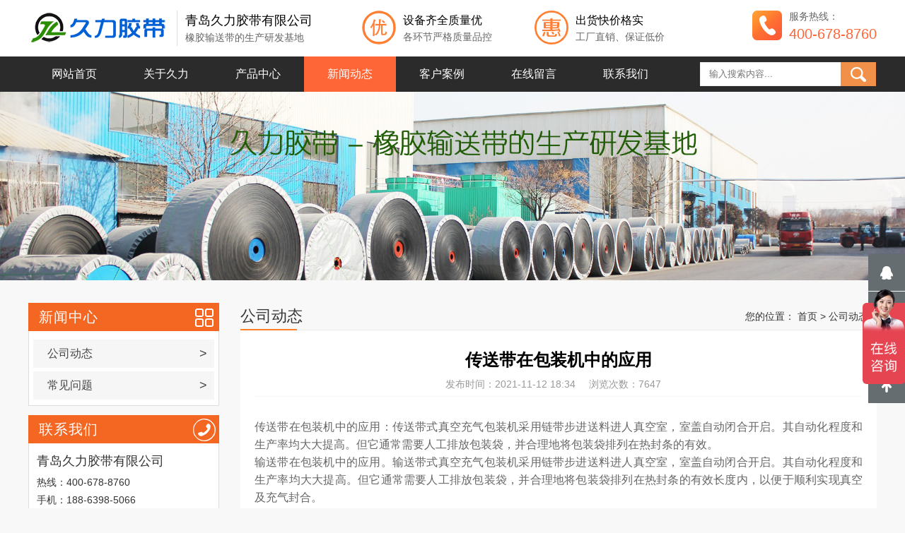

--- FILE ---
content_type: text/html; charset=utf-8
request_url: http://www.qdjiuli.com/news/show/10.html
body_size: 4214
content:
<!DOCTYPE html>
<html>

<head>
    <meta charset="UTF-8">
    <meta http-equiv="X-UA-Compatible" content="IE=edge">
    <meta name="viewport" content="width=device-width,initial-scale=1.0,minimum-scale=1.0,maximum-scale=1.0,user-scalable=no" />
    <meta http-equiv="X-UA-Compatible" content="IE=edge,chrome=1">
    <title>传送带在包装机中的应用_耐高温输送带_斗式提升机皮带_耐热_阻燃_大倾角挡边_尼龙_裙边传送带厂家-久力胶带</title>
    <meta name="keywords" content="传送带" />
    <meta name="description" content="传送带式真空充气包装机采用链带步进送料进人真空室，室盖自动闭合开启。" />
    <meta name="applicable-device" content="pc">
    <meta http-equiv="mobile-agent" content="format=xhtml;url=http://m.qdjiuli.com/news/show/3.html">
    <link type="text/css" href="/v1/css/base.css" rel="stylesheet" />
    <link type="text/css" href="/v1/css/pc.css?v1.0" rel="stylesheet" />
</head>

<body>
    <div class="head">
    <div class="main">
        <div class="ov">
            <div class="fl">
                <a href="http://www.qdjiuli.com" class="block mt5"><img src="/file/core/2111/618e242ac91e5.png" width="200" height="67" alt="耐高温输送带_斗式提升机皮带_耐热_阻燃_大倾角挡边_尼龙_裙边传送带厂家-久力胶带"></a>
            </div>
            <div class="fl mt15">
                <div class="hzsx fl"></div>
                <div class="ml10 fl">
                    <div class="mt5 f18">青岛久力胶带有限公司</div>
                    <div class="c6 mt8">橡胶输送带的生产研发基地</div>
                </div>
            </div>
            <div class="fl ml70 mt15">
                <div class="fl flex">
                    <div>
                        <img src="/v1/img/you.png" width="48" height="48" alt="优惠">
                    </div>
                    <div class="flex1 ml10">
                        <div class="mb8 f16">设备齐全质量优</div>
                        <div class="c6">各环节严格质量品控</div>
                    </div>
                </div>
                <div class="fl flex ml60">
                    <div>
                        <img src="/v1/img/hui.png" width="48" height="48" alt="优惠">
                    </div>
                    <div class="flex1 ml10">
                        <div class="mb8 f16">出货快价格实</div>
                        <div class="c6">工厂直销、保证低价</div>
                    </div>
                </div>
            </div>
            <div class="fr mt15">
                <div class=" flex ml60">
                    <div>
                        <img src="/v1/img/tel.png" width="42" height="42" alt="服务热线">
                    </div>
                    <div class="flex1 ml10">
                        <div class="mb8 c6">服务热线：</div>
                        <div class="tels f20">400-678-8760</div>
                    </div>
                </div>
            </div>
        </div>
    </div>
</div>
<div class="hl_nav">
    <ul class="main">
        <li>
            <a class="na" href="/">网站首页</a>
        </li>
        <li >
            <a class="na" href="/about.html" title="关于久力">关于久力</a>
            <div class="menu-dropdown menu-dropdown1">
                <div class="menu-sub">
                    <a href="/culture.html" title="企业文化">企业文化</a>
                                        <a href="/col/3/" title="生产设备">生产设备</a>
                                        <a href="/col/2/" title="公司资质">公司资质</a>
                                        <a href="/col/1/" title="检测设备">检测设备</a>
                                    </div>
            </div>
        </li>
        <li >
            <a class="na" href="/pro/" title="产品中心">产品中心</a>
            <div class="menu-dropdown menu-dropdown2">
                <div class="menu-sub">
                                        <a href="/pro/cate/17/" title="分层织物芯输送带">分层织物芯输送带</a>
                                        <a href="/pro/cate/16/" title="钢丝绳芯输送带">钢丝绳芯输送带</a>
                                        <a href="/pro/cate/15/" title="斗式提升机皮带">斗式提升机皮带</a>
                                        <a href="/pro/cate/14/" title="超宽输送带">超宽输送带</a>
                                        <a href="/pro/cate/13/" title="耐寒输送带">耐寒输送带</a>
                                        <a href="/pro/cate/12/" title="耐高温输送带">耐高温输送带</a>
                                        <a href="/pro/cate/11/" title="耐酸碱输送带">耐酸碱输送带</a>
                                        <a href="/pro/cate/10/" title="花纹输送带">花纹输送带</a>
                                        <a href="/pro/cate/9/" title="管状输送带">管状输送带</a>
                                        <a href="/pro/cate/8/" title="大倾角挡边输送带">大倾角挡边输送带</a>
                                        <a href="/pro/cate/7/" title="波状挡边输送带">波状挡边输送带</a>
                                        <a href="/pro/cate/6/" title="轻型输送带">轻型输送带</a>
                                        <a href="/pro/cate/5/" title="电子称皮带">电子称皮带</a>
                                        <a href="/pro/cate/4/" title="钢丝绳阻燃输送带">钢丝绳阻燃输送带</a>
                                        <a href="/pro/cate/3/" title="聚酯输送带">聚酯输送带</a>
                                    </div>
            </div>
        </li>
        <li class="active" >
            <a class="na" href="/news/" title="新闻动态">新闻动态</a>
            <div class="menu-dropdown menu-dropdown2">
                <div class="menu-sub">
                                        <a href="/news/cate/3/" title="公司动态">公司动态</a>
                                        <a href="/news/cate/1/" title="常见问题">常见问题</a>
                                    </div>
            </div>
        </li>
        <li >
            <a class="na" href="/case/" title="客户案例">客户案例</a>
        </li>
        <li >
            <a class="na" href="/msg.html" title="在线留言">在线留言</a>
        </li>
        <li >
            <a class="na" href="/contact.html" title="联系我们">联系我们</a>
        </li>
    </ul>
    <div class="search">
        <form name="form" action="/so.html" method="get" target="_blank" autocomplete="off">
            <input type="text" name="value" placeholder="输入搜索内容...">
            <button style="background: rgb(241, 145, 73);"><i id="sub_btn"></i></button>
        </form>
    </div>
</div>
    <div class="clearfix"></div>
    <div>
        <img src="/file/core/2111/618ef4135c5d4.jpg" alt="公司动态" width="100%">
    </div>
    <div class="h30"></div>
    <div class="main">
        <div class="ov">
            <div class="fl w270 mr30 zc">
    <div class="title">
        <h3 class="fl">新闻中心</h3>
        <p class="fr"><img src="/v1/img/cd.png" alt="新闻中心"></p>
    </div>
    <div class="menu">
        <div class="h10"></div>
        <div class="menu_li">
                        <p><a href="/news/cate/3/" title="公司动态">公司动态 <span class="fr mr10 f18">&gt;</span></a></p>
                        <p><a href="/news/cate/1/" title="常见问题">常见问题 <span class="fr mr10 f18">&gt;</span></a></p>
                    </div>
    </div>
    <div class="h10"></div>
    <div class="title">
        <h3 class="fl"><a href="/contact.html" target="_blank" class="ff">联系我们</a></h3>
        <p class="fr"><img src="/v1/img/lxwm.png" alt="联系我们"></p>
    </div>
    <div class="menu">
        <div class="pd10 lx">
            <p class="f18 f0 mb5">青岛久力胶带有限公司</p>
            <p>热线：400-678-8760</p>
            <p>手机：188-6398-5066</p>
            <p>座机：0532-58695072</p>
            <p>传真：0532-88582106</p>
            <p>邮箱：qingdaojiuli@126.com</p>
            <p>地址：青岛市即墨区北安街道办事处下疃村村西</p>
        </div>
    </div>
    <div class="h10"></div>
    <div class="title">
        <h3 class="fl"><a href="/news/" target="_blank" class="ff">最新动态</a></h3>
        <p class="fr"><img src="/v1/img/xw.png" alt="新闻资讯"></p>
    </div>
    <div class="menu">
        <div class="pd10 xw pt0">
            <ul>
                                <li class="mt15 one-txt-cut">
                    <i></i>
                    <a href="/news/show/16.html" target="_blank">斗式提升机皮带运行时发出噪音的原因</a>
                </li>
                                <li class="mt15 one-txt-cut">
                    <i></i>
                    <a href="/news/show/15.html" target="_blank">裙边输送带的知识点</a>
                </li>
                                <li class="mt15 one-txt-cut">
                    <i></i>
                    <a href="/news/show/14.html" target="_blank">大倾角挡边输送带的性能和特点</a>
                </li>
                                <li class="mt15 one-txt-cut">
                    <i></i>
                    <a href="/news/show/13.html" target="_blank">斗式提升机皮带撒料怎么办？</a>
                </li>
                                <li class="mt15 one-txt-cut">
                    <i></i>
                    <a href="/news/show/12.html" target="_blank">怎么区分耐热输送带？</a>
                </li>
                                <li class="mt15 one-txt-cut">
                    <i></i>
                    <a href="/news/show/11.html" target="_blank">环形输送带使用掉皮现象如何避免</a>
                </li>
                                <li class="mt15 one-txt-cut">
                    <i></i>
                    <a href="/news/show/10.html" target="_blank">传送带在包装机中的应用</a>
                </li>
                                <li class="mt15 one-txt-cut">
                    <i></i>
                    <a href="/news/show/9.html" target="_blank">尼龙输送带使用过程中跑偏的原因</a>
                </li>
                            </ul>
        </div>
    </div>
    <div class="h30"></div>
</div>
            <div class="fl w900 yc">
                <div class="title">
                    <h2 class="f22 fl">公司动态</h2>
                    <div class="fr lypos">
                        您的位置：&nbsp;<a href="/">首页</a>&nbsp;&gt;&nbsp;<a href="/news/show/3.html">公司动态</a> &gt;
                    </div>
                </div>
                <div class="article bff">
                    <div class="box">
                        <div class="tt tc">
                            <h1>传送带在包装机中的应用</h1>
                            <div>
                                <span>发布时间：2021-11-12 18:34</span>
                                <span>浏览次数：7647</span>
                            </div>
                        </div>
                        <div class="content"><p><span style="caret-color: #666666; color: #666666; font-family: 'microsoft yahei'; background-color: #ffffff;">传送带在包装机中的应用：传送带式真空充气包装机采用链带步进送料进人真空室，室盖自动闭合开启。其自动化程度和生产率均大大提高。但它通常需要人工排放包装袋，并合理地将包装袋排列在热封条的有效。</span><br style="margin: 0px; caret-color: #666666; color: #666666; font-family: 'microsoft yahei';" /><span style="caret-color: #666666; color: #666666; font-family: 'microsoft yahei'; background-color: #ffffff;">输送带在包装机中的应用。输送带式真空充气包装机采用链带步进送料进人真空室，室盖自动闭合开启。其自动化程度和生产率均大大提高。但它通常需要人工排放包装袋，并合理地将包装袋排列在热封条的有效长度内，以便于顺利实现真空及充气封合。</span><br style="margin: 0px; caret-color: #666666; color: #666666; font-family: 'microsoft yahei';" /><span style="caret-color: #666666; color: #666666; font-family: 'microsoft yahei'; background-color: #ffffff;">　　输送带式真空充气包装机的主要由输送带、真空室盖、机体、传动系统、真空充气系统、水冷与水洗系统以及电气系统组成。整台机器操作面可按需要倾斜布置，以适应粘液、半流体、粉料等物品的包装。整个包装过程输送带厂家已全部完成。除了人工排放包装件外，其余工序均自动进行。</span></p></div>
                        <div class="next">
                                                        <div class="fl">
                                <span>上一篇：没有了</span>
                            </div>
                                                        <div class="fr">
                                <span>下一篇：</span>
                                <a href="/news/show/17.html">分层织物芯输送带</a>
                            </div>
                                                    </div>
                    </div>
                </div>
            </div>
        </div>
    </div>
    <div class="h50"></div>
    <div class="foot">
    <div class="main">
        <div class="ov fv">
            <ul>
                <li>
                    <div class="f18  ">
                        联系方式
                    </div>
                    <div class="mt20">
                        服务热线：400-678-8760                    </div>
                    <div class="mt20">
                        联系邮箱：qingdaojiuli@126.com                    </div>
                    <div class="mt20">
                        联系电话：188-6398-5066 <span class="ml10">0532-58695072</span>
                    </div>
                    <div class="mt20">
                        公司地址：青岛市即墨区北安街道办事处下疃村村西                    </div>
                </li>
                <li>
                    <a href="/">首页</a>
                    <a href="/about.html">关于我们</a>
                    <a href="/pro/">产品中心</a>
                    <a href="/news/">新闻资讯</a>
                    <a href="/case/">客户案例</a>
                    <a href="/job.html">招贤纳士</a>
                    <a href="/msg.html">在线留言</a>
                    <a href="/contact.html">联系我们</a>
                </li>
                <li>
                    <div class="tc">
                        <img src="/file/core/2111/618e25347fbf6.png" alt="在线客服" height="120">
                        <p class="mt10">微信扫码 在线咨询</p>
                    </div>
                </li>
            </ul>
        </div>
        <div class="tc c6 mt20">
            © 2026 青岛久力胶带有限公司 版权所有 备案号：<a href="https://beian.miit.gov.cn/" rel="nofollow" target="_blank" class="c6">鲁ICP备20031125号-1</a> <a href="/map.xml" target="_blank" class="c6">XML地图</a>
        </div>
    </div>
</div>
<div class="full">
    <ul>
        <li><a href="https://wpa.qq.com/msgrd?v=3&uin=kf_qq1&site=qq&menu=yes" class="cursor"><span class="span1"></span>
                <label>QQ在线咨询</label>
            </a></li>
        <li><a href="javascript:;"><span class="span2"></span>
                <label>400-678-8760</label>
            </a></li>
        <li><a href="javascript:;"><span class="span3"></span>
                <label class="lbl_img"><img src="/file/core/2111/618e25347fbf6.png" width="100" height="100"></label>
            </a></li>
        <li><a href="javascript:void(0)" class="gotop" onclick="$('html,body').stop().animate({scrollTop:0},800)"><span class="span4"></span></a></li>
    </ul>
</div>
<div class="hide">
    <script>
var _hmt = _hmt || [];
(function() {
  var hm = document.createElement("script");
  hm.src = "https://hm.baidu.com/hm.js?05718919092470d13c7eb6f4df252c18";
  var s = document.getElementsByTagName("script")[0]; 
  s.parentNode.insertBefore(hm, s);
})();
</script></div>
    <script src="/v1/js/jquery.min.js"></script>
    <script src="/v1/js/jquery.lazyload.js"></script>
    <script>
        $(".rmcp img").lazyload({ effect: "fadeIn", threshold: 200 });
    </script>
</body>

</html>

--- FILE ---
content_type: text/css
request_url: http://www.qdjiuli.com/v1/css/base.css
body_size: 3481
content:
body,html{font-family:Helvetica,STHeiti,Microsoft YaHei,Verdana,Arial,Tahoma,sans-serif;margin:0;padding:0;border:0;background:#f8f8f8;font-size:14px}
a,abbr,acronym,address,applet,article,aside,audio,b,big,blockquote,canvas,caption,center,cite,code,dd,del,details,dfn,div,dl,dt,em,embed,fieldset,figcaption,figure,footer,form,h1,h2,h3,h4,h5,h6,header,hgroup,i,iframe,img,ins,kbd,label,legend,li,mark,menu,nav,object,ol,output,p,pre,q,ruby,s,samp,section,small,span,strike,strong,sub,summary,sup,table,tbody,td,tfoot,th,thead,time,tr,tt,u,ul,var,video{margin:0;padding:0;border:0;font:inherit;font-size:100%;vertical-align:baseline}
html{line-height:1}
ol,ul{list-style:none}
table{border-collapse:collapse;border-spacing:0}
caption,td,th{font-weight:400;vertical-align:middle}
blockquote,q{quotes:none}
blockquote:after,blockquote:before,q:after,q:before{content:"";content:none}
a img{border:none}
a{color:#07d;text-decoration:none}
h1,h2,h3,h4,h5,h6{font-style:normal}
p{line-height:20px}
.cursor{cursor:pointer}
.clearfix::after,.clearfix::before{content:"";display:block}
.clearfix::after{clear:both}
.clearfix{zoom:1}
.clearr{clear:both}
.one-txt-cut{overflow:hidden;white-space:nowrap;text-overflow:ellipsis}
.txt-cut{overflow:hidden;text-overflow:ellipsis;display:-webkit-box;-webkit-box-orient:vertical}
.txt-cut-1{-webkit-line-clamp:1}
.txt-cut-2{-webkit-line-clamp:2}
.txt-cut-3{-webkit-line-clamp:3}
.txt-cut-4{-webkit-line-clamp:4}
.txt-cut-5{-webkit-line-clamp:5}
.txt-cut-6{-webkit-line-clamp:6}
.txt-cut-7{-webkit-line-clamp:7}
.txt-cut-8{-webkit-line-clamp:8}
.txt-cut-9{-webkit-line-clamp:9}
.txt-cut-10{-webkit-line-clamp:10}
.fl{float:left}
.fr{float:right}
.relative{position:relative}
.absolute{position:absolute}
.fixed{position:fixed}
.ov{overflow:hidden}
.show{display:block}
.hide{display:none}
.block{display:block}
.iblock{display:inline-block}
.tc{text-align:center}
.tl{text-align:left}
.tr{text-align:right}
.line-t{text-decoration:line-through}
.line-u{text-decoration:underline}
.vem{vertical-align:middle}
.vet{vertical-align:top}
.c-box{position:fixed;top:25%;max-width:750px;width:100%;height:100%;background:rgba(0,0,0,.7);z-index:10000;left:0}
.foot-1{position:fixed;background:#fff;width:100%;max-width:750px;margin:0 auto;left:0;right:0;bottom:0;z-index:9999;-webkit-overflow-scrolling:touch}
.foot-2{position:fixed;width:100%;max-width:750px;margin:0 auto;left:0;right:0;bottom:0;z-index:9999;-webkit-overflow-scrolling:touch}
.mauto{margin:0 auto}
.hauto{height:auto}
.bn{border:none}
.bo0{border:0}
.w1200{width:1200px}
.w1100{width:1100px}
.w1000{width:1000px}
.w900{width:900px}
.w800{width:800px}
.w750{max-width:750px;min-width:320px;height:100%;margin:0 auto}
.w700{width:700px}
.w640{width:640px}
.w600{width:600px}
.w500{width:500px}
.w450{width:450px}
.w400{width:400px}
.w350{width:350px}
.w300{width:300px}
.w250{width:250px}
.w200{width:200px}
.w180{width:180px}
.w170{width:170px}
.w160{width:160px}
.w150{width:150px}
.w140{width:140px}
.w130{width:130px}
.w120{width:120px}
.w128{width:128px}
.w110{width:110px}
.w100{width:100px}
.w96{width:96px}
.w90{width:90px}
.w80{width:80px}
.w70{width:70px}
.w60{width:60px}
.w64{width:64px}
.w55{width:55px}
.w50{width:50px}
.w48{width:48px}
.w40{width:40px}
.w35{width:35px}
.w32{width:32px}
.w30{width:30px}
.w24{width:24px}
.w20{width:20px}
.w16{width:16px}
.wb5{width:5%}
.wb8{width:8%}
.wb10{width:10%}
.wb15{width:15%}
.wb20{width:20%}
.wb25{width:25%}
.wb30{width:30%}
.wb32{width:32%}
.wb33{width:33.33333%}
.wb40{width:40%}
.wb45{width:45%}
.wb48{width:48%}
.wb50{width:50%}
.wb60{width:60%}
.wb65{width:65%}
.wb70{width:70%}
.wb80{width:80%}
.wb90{width:90%}
.wb92{width:92%}
.wb94{width:94%}
.wb96{width:96%}
.wb98{width:98%}
.wb100{width:100%}
.h2{height:2px}
.h5{height:5px}
.h8{height:8px}
.h10{height:10px}
.h16{height:16px}
.h20{height:20px}
.h24{height:24px}
.h30{height:30px}
.h32{height:32px}
.h35{height:35px}
.h40{height:40px}
.h45{height:45px}
.h48{height:48px}
.h50{height:50px}
.h55{height:55px}
.h60{height:60px}
.h64{height:64px}
.h70{height:70px}
.h80{height:80px}
.h90{height:90px}
.h96{height:96px}
.hvh{min-height:100vh}
.hx100{min-height:100px}
.hx90{min-height:90px}
.hx80{min-height:80px}
.hx70{min-height:70px}
.hx60{min-height:60px}
.hx50{min-height:50px}
.hx40{min-height:40px}
.hx30{min-height:30px}
.hx20{min-height:20px}
.lh50 p{line-height:50px}
.lh40 p{line-height:40px}
.lh35 p{line-height:35px}
.lh30 p{line-height:30px}
.lh25 p{line-height:25px}
.lh20 p{line-height:20px}
.mw16{min-width:16px;min-height:16px}
.mw24{min-width:24px;min-height:24px}
.mw32{min-width:32px;min-height:32px}
.mw40{min-width:40px;min-height:40px}
.mw48{min-width:48px;min-height:48px}
.mw50{min-width:50px;min-height:50px}
.mw64{min-width:64px;min-height:64px}
.mw80{min-width:80px;min-height:80px}
.mw96{min-width:96px;min-height:96px}
.mw100{min-width:100px;min-height:100px}
.m0{margin:0}
.m2{margin:2px}
.m3{margin:3px}
.m4{margin:4px}
.m5{margin:5px}
.m6{margin:6px}
.m7{margin:7px}
.m8{margin:8px}
.m9{margin:9px}
.m10{margin:10px}
.m12{margin:12px}
.m15{margin:15px}
.m18{margin:18px}
.m20{margin:20px}
.m25{margin:25px}
.m30{margin:30px}
.mt0{margin-top:0}
.mt2{margin-top:2px}
.mt3{margin-top:3px}
.mt4{margin-top:4px}
.mt5{margin-top:5px}
.mt6{margin-top:6px}
.mt8{margin-top:8px}
.mt10{margin-top:10px}
.mt12{margin-top:12px}
.mt15{margin-top:15px}
.mt18{margin-top:18px}
.mt20{margin-top:20px}
.mt25{margin-top:25px}
.mt30{margin-top:30px}
.mt35{margin-top:35px}
.mt40{margin-top:40px}
.mt45{margin-top:45px}
.mt50{margin-top:50px}
.mt55{margin-top:55px}
.mt60{margin-top:60px}
.mt70{margin-top:70px}
.mt80{margin-top:80px}
.mt90{margin-top:90px}
.mt100{margin-top:100px}
.mb0{margin-bottom:0}
.mb2{margin-bottom:2px}
.mb3{margin-bottom:3px}
.mb4{margin-bottom:4px}
.mb5{margin-bottom:5px}
.mb6{margin-bottom:6px}
.mb8{margin-bottom:8px}
.mb10{margin-bottom:10px}
.mb12{margin-bottom:12px}
.mb15{margin-bottom:15px}
.mb18{margin-bottom:18px}
.mb20{margin-bottom:20px}
.mb25{margin-bottom:25px}
.mb30{margin-bottom:30px}
.mb40{margin-bottom:40px}
.mb50{margin-bottom:50px}
.mb60{margin-bottom:60px}
.mb70{margin-bottom:70px}
.mb80{margin-bottom:80px}
.mb90{margin-bottom:90px}
.mb100{margin-bottom:100px}
.ml0{margin-left:0}
.ml2{margin-left:2px}
.ml3{margin-left:3px}
.ml4{margin-left:4px}
.ml5{margin-left:5px}
.ml6{margin-left:6px}
.ml8{margin-left:8px}
.ml10{margin-left:10px}
.ml12{margin-left:12px}
.ml15{margin-left:15px}
.ml18{margin-left:18px}
.ml20{margin-left:20px}
.ml25{margin-left:25px}
.ml30{margin-left:30px}
.ml40{margin-left:40px}
.ml50{margin-left:50px}
.ml60{margin-left:60px}
.ml70{margin-left:70px}
.ml80{margin-left:80px}
.ml90{margin-left:90px}
.ml100{margin-left:100px}
.mr0{margin-right:0}
.mr2{margin-right:2px}
.mr3{margin-right:3px}
.mr4{margin-right:4px}
.mr5{margin-right:5px}
.mr6{margin-right:6px}
.mr8{margin-right:8px}
.mr10{margin-right:10px}
.mr12{margin-right:12px}
.mr15{margin-right:15px}
.mr18{margin-right:18px}
.mr20{margin-right:20px}
.mr25{margin-right:25px}
.mr30{margin-right:30px}
.mr40{margin-right:40px}
.mr50{margin-right:50px}
.mr60{margin-right:60px}
.mr70{margin-right:70px}
.mr80{margin-right:80px}
.mr90{margin-right:90px}
.mr100{margin-right:100px}
.pd2{padding:2px}
.pd3{padding:3px}
.pd4{padding:4px}
.pd5{padding:5px}
.pd6{padding:6px}
.pd8{padding:8px}
.pd10{padding:10px}
.pd12{padding:12px}
.pd13{padding:13px}
.pd15{padding:15px}
.pd18{padding:18px}
.pd20{padding:20px}
.pd25{padding:25px}
.pd30{padding:30px}
.pd40{padding:40px}
.pd50{padding:50px}
.pt2{padding-top:2px}
.pt3{padding-top:3px}
.pt4{padding-top:4px}
.pt5{padding-top:5px}
.pt6{padding-top:6px}
.pt8{padding-top:8px}
.pt10{padding-top:10px}
.pt12{padding-top:12px}
.pt15{padding-top:15px}
.pt18{padding-top:18px}
.pt20{padding-top:20px}
.pt25{padding-top:25px}
.pt30{padding-top:30px}
.pt40{padding-top:40px}
.pt50{padding-top:50px}
.pb2{padding-bottom:2px}
.pb3{padding-bottom:3px}
.pb4{padding-bottom:4px}
.pb5{padding-bottom:5px}
.pb6{padding-bottom:6px}
.pb8{padding-bottom:8px}
.pb10{padding-bottom:10px}
.pb12{padding-bottom:12px}
.pb15{padding-bottom:15px}
.pb18{padding-bottom:18px}
.pb20{padding-bottom:20px}
.pb25{padding-bottom:25px}
.pb30{padding-bottom:30px}
.pb40{padding-bottom:40px}
.pb50{padding-bottom:50px}
.pl2{padding-left:2px}
.pl3{padding-left:3px}
.pl4{padding-left:4px}
.pl5{padding-left:5px}
.pl6{padding-left:6px}
.pl8{padding-left:8px}
.pl10{padding-left:10px}
.pl12{padding-left:12px}
.pl15{padding-left:15px}
.pl18{padding-left:18px}
.pl20{padding-left:20px}
.pl25{padding-left:25px}
.pl30{padding-left:30px}
.pl40{padding-left:40px}
.pl50{padding-left:50px}
.pr2{padding-right:2px}
.pr3{padding-right:3px}
.pr4{padding-right:4px}
.pr5{padding-right:5px}
.pr6{padding-right:6px}
.pr8{padding-right:8px}
.pr10{padding-right:10px}
.pr12{padding-right:12px}
.pr15{padding-right:15px}
.pr18{padding-right:18px}
.pr20{padding-right:20px}
.pr25{padding-right:25px}
.pr30{padding-right:30px}
.pr40{padding-right:40px}
.pr50{padding-right:50px}
.pd0{padding:0}
.pl0{padding-left:0}
.pr0{padding-right:0}
.pt0{padding-top:0}
.pb0{padding-bottom:0}
.fb{font-weight:700}
.fb600{font-weight:600}
.fb500{font-weight:500}
.fb400{font-weight:400}
.f10{font-size:10px}
.f11{font-size:11px}
.f12{font-size:12px}
.f13{font-size:13px}
.f14{font-size:14px}
.f15{font-size:15px}
.f16{font-size:16px}
.f17{font-size:17px}
.f18{font-size:18px}
.f19{font-size:19px}
.f20{font-size:20px}
.f21{font-size:21px}
.f22{font-size:22px}
.f23{font-size:23px}
.f24{font-size:24px}
.f25{font-size:25px}
.f26{font-size:26px}
.f27{font-size:27px}
.f28{font-size:28px}
.f29{font-size:29px}
.f30{font-size:30px}
.f40{font-size:40px}
.f50{font-size:50px}
.f60{font-size:60px}
.f70{font-size:70px}
.f80{font-size:80px}
.l10{line-height:1}
.l12{line-height:1.2}
.l13{line-height:1.3}
.l14{line-height:1.4}
.l15{line-height:1.5}
.l18{line-height:1.8}
.l20{line-height:2}
.l25{line-height:2.5}
.l30{line-height:3}
.le1{letter-spacing:1px}
.le2{letter-spacing:2px}
.le3{letter-spacing:3px}
.cc{color:#ccc}
.c0{color:#000}
.c2{color:#222}
.c3{color:#333}
.c5{color:#555}
.c6{color:#666}
.c9{color:#999}
.ce{color:#eee}
.ff{color:#fff}
.f2{color:#f2f2f2}
.f4{color:#f4f4f4}
.f6{color:#f6f6f6}
.f8{color:#f8f8f8}
.cp1{color:#1989fa}
.cp2{color:#409eff}
.cp3{color:#2d8cf0}
.cp4{color:#00bcd4}
.cp5{color:#039be5}
.cs1{color:#07c160}
.cs2{color:#67c23a}
.cs3{color:#19be6b}
.cs4{color:#009688}
.cs5{color:#4bd252}
.cd1{color:#ee0a24}
.cd2{color:#f56c6c}
.cd3{color:#ed4014}
.cd4{color:#dd191b}
.cd5{color:#f8444f}
.cw1{color:#ff976a}
.cw2{color:#e6a23c}
.cw3{color:#f90}
.cw4{color:#ffb300}
.cw5{color:#f39c12}
.cz1{color:#17233d}
.cz2{color:#515a6e}
.cz3{color:#808695}
.cz4{color:#c5c8ce}
.cz5{color:#303133}
.bp1{background-color:#1989fa}
.bp2{background-color:#409eff}
.bp3{background-color:#2d8cf0}
.bp4{background-color:#00bbd4}
.bp5{background-color:#039be5}
.bs1{background-color:#07c160}
.bs2{background-color:#67c23a}
.bs3{background-color:#19be6b}
.bs4{background-color:#009688}
.bs5{background-color:#4bd252}
.bd1{background-color:#ee0a24}
.bd2{background-color:#f56c6c}
.bd3{background-color:#ed4014}
.bd4{background-color:#dd191b}
.bd5{background-color:#f8444f}
.bw1{background-color:#ff976a}
.bw2{background-color:#e6a23c}
.bw3{background-color:#f90}
.bw4{background-color:#ffb300}
.bw5{background-color:#f39c12}
.bz1{background-color:#17233d}
.bz2{background-color:#515a6e}
.bz3{background-color:#808695}
.bz4{background-color:#c5c8ce}
.bz5{background-color:#303133}
.bff{background-color:#fff}
.bf4{background-color:#f4f4f4}
.oy2{background-color:rgba(0,0,0,.2)}
.oy5{background-color:rgba(0,0,0,.5)}
.oy7{background-color:rgba(0,0,0,.7)}
.top0{top:0}
.bottom0{bottom:0}
.left0{left:0}
.right0{right:0}
.flex{display:flex;flex-direction:row;align-items:center}
.flex-col{display:flex;flex-direction:column}
.flex-wrap{flex-wrap:wrap}
.flex-nowrap{flex-wrap:nowrap}
.col-center{align-items:center}
.col-top{align-items:flex-start}
.col-bottom{align-items:flex-end}
.row-center{justify-content:center}
.row-left{justify-content:flex-start}
.row-right{justify-content:flex-end}
.row-between{justify-content:space-between}
.row-around{justify-content:space-around}
.flex1{flex:1}
.flex2{flex:2}
.flex3{flex:3}
.flexnone{flex:none}


--- FILE ---
content_type: text/css
request_url: http://www.qdjiuli.com/v1/css/pc.css?v1.0
body_size: 3020
content:
.main {
  width: 1200px;
  margin: 0 auto;
}

.head {
  width: 100%;
  background: #fff;
  height: 80px;
}

.hzsx {
  width: 1px;
  height: 50px;
  margin-left: 10px;
  border-left: 1px solid #dddddd;
}

.tels {
  color: rgb(255, 101, 55);
}

.hl_nav {
  background-color: #2b2b2b;
  color: #ffffff;
  height: 50px;
}

.hl_nav ul li {
  float: left;
  width: 130px;
  text-align: center;
  height: 50px;
  position: relative;
}

.hl_nav .na {
  height: 50px;
  line-height: 50px;
  color: #ffffff;
  font-size: 16px;
  display: block;
  position: relative;
  margin: 0 10px;
}

.active {
  background-color: #ff6637;
}

.hl_nav ul li:hover {
  background-color: #ff6637;
}

.hl_nav .menu-dropdown {
  text-align: left;
  background-color: #eeeeee;
  position: absolute;
  left: -5000px;
  opacity: 0;
  z-index: 100;
}

.hl_nav li:hover .menu-dropdown {
  left: 0;
  opacity: 1;
  -webkit-transition: opacity 0.2s;
  -moz-transition: opacity 0.2s;
  -ms-transition: opacity 0.2s;
  -o-transition: opacity 0.2s;
  transition: opacity 0.2s;
}

.hl_nav .menu-right:hover .menu-dropdown {
  left: auto;
  right: 0;
}

.hl_nav .menu-dropdown1 {
  width: 320px;
  padding-bottom: 10px;
}

.hl_nav .menu-dropdown2 {
  width: 480px;
  padding-bottom: 10px;
}

.hl_nav .menu-sub {
  margin: 5px 0;
}

.hl_nav .menu-sub a {
  margin: 10px 10px 0px 10px;
  width: 140px;
  display: block;
  float: left;
  text-align: center;
  background: #fff;
  height: 40px;
  line-height: 40px;
  color: #333;
}

.hl_nav .menu-sub a:hover {
  background: #ff6637;
  color: #fff;
}

.hl_nav .menu-sub li {
  white-space: nowrap;
  -webkit-transition: background-color 0.1s;
  -moz-transition: background-color 0.1s;
  -ms-transition: background-color 0.1s;
  -o-transition: background-color 0.1s;
  transition: background-color 0.1s;
}

.hl_nav .menu-sub li:hover {
  -webkit-transition: background-color 0.2s;
  -moz-transition: background-color 0.2s;
  -ms-transition: background-color 0.2s;
  -o-transition: background-color 0.2s;
  transition: background-color 0.2s;
}
.search {
  float: left;
  margin-left: 40px;
  padding-top: 8px;
}
button,
input,
select {
  vertical-align: middle;
  outline: 0;
}

.search input {
  height: 30px;
  width: 186px;
  line-height: 30px;
  border: 1px solid #eee;
  text-indent: 2px;
  color: #333;
  padding-left: 10px;
  float: left;
  border-right: none;
  background: #fff;
}
.search button {
  float: left;
  width: 50px;
  background: #ff5842;
  border: none;
  height: 34px;
  cursor: pointer;
  position: relative;
  display: inline-block;
}
.search button i {
  width: 22px;
  height: 21px;
  margin: 6px 8px;
  background: url(../img/sou.png) no-repeat center;
  display: block;
}
.home .swiper-pagination-bullet-active {
  background: #fff;
  width: 30px;
  height: 12px;
}

.home .swiper-pagination-bullet {
  height: 12px;
  width: 20px;
  display: inline-block;
  border-radius: 0%;
  background: #eee;
}

.ty .title {
  text-align: center;
  font-size: 26px;
  font-weight: 400;
  color: #ff6537;
}

.ty .tit {
  display: block;
  margin: 0 auto;
  margin-top: 18px;
  width: 78px;
  height: 5px;
  background: #ff6537;
}

.hp .list li {
  width: 290px;
  float: left;
  display: block;
  margin-right: 13px;
  margin-bottom: 18px;
  margin-top: 10px;
}

.hp .list li:hover {
  transform: translateY(-5px);
}

.hp .list li:nth-child(4n) {
  margin-right: 0px;
}

.hp .list a {
  background: #fff;
  box-shadow: 0 0 8px rgba(0, 0, 0, 0.1);
  display: block;
  width: 280px;
  padding: 6px;
}

/* .hp .list a:hover {
  box-shadow: 0 0 6px #ff5842;
} */

.hp .list img {
  max-width: 100%;
  display: block;
}

.hp .list .text {
  text-align: center;
  padding: 12px;
  line-height: 26px;
}

.hp .list .text p {
  line-height: 25px;
  font-size: 16px;
  color: #333;
}

.zs1 {
  color: #ff7232;
}
.nn {
  width: 70px;
  height: 70px;

  background: linear-gradient(to right, #ff9432, #fe5a36);
  border-radius: 8px;
}

.nn .num {
  text-align: center;
  line-height: 40px;
  font-size: 40px;
  padding-top: 16px;
}

.lh40 {
  line-height: 40px;
}

.lh30 {
  line-height: 30px;
}
.lh35 {
  line-height: 35px;
}
.lh25 {
  line-height: 25px;
}

.kxx {
  border-top: 1px dashed #e5e5e5;
  margin: 20px 0px;
}

.w600 {
  width: 600px;
}

.kz .wn i {
  float: left;
  font-size: 0;
  display: inline-block;
  vertical-align: bottom;
  width: 8px;
  height: 8px;
  background-color: rgb(255, 101, 55);
  border-radius: 2px;
  margin-top: 8px;
  margin-right: 12px;
}

.kz .wn p {
  float: left;
  width: 480px;
}

.w500 {
  width: 500px;
}

.kz .ky {
  margin-left: 94px;
}
.al {
  background: url(../img/al.jpg);
}
.zs {
  background: url(../img/zs.jpg);
}
.br20 {
  border-radius: 20px;
}

.br10 {
  border-radius: 10px;
}

.br5 {
  border-radius: 5px;
}

.anli .swiper-wrapper {
  transition-timing-function: linear !important;
}

.anli .swiper-slide {
  margin-right: 20px;
}
.gszz .swiper-wrapper {
  transition-timing-function: linear !important;
}

.gszz .swiper-slide {
  margin-right: 20px;
}
.scsb .swiper-wrapper {
  transition-timing-function: linear !important;
}

.scsb .swiper-slide {
  margin-right: 20px;
}
.w650 {
  width: 650px;
}

.ab .ts2 {
  text-indent: 15px;
}
.w385 {
  width: 385px;
}
.hls li {
  float: left;
  margin-top: 20px;
  width: 570px;
  margin-right: 60px;
  padding-bottom: 20px;
  border-bottom: 1px dashed rgb(206, 204, 204);
}

.hls li:nth-child(2n) {
  margin-right: 0px;
}

.hls li a,
.news a {
  color: #000;
}

.hls li a:hover,
.news a:hover {
  color: #ff8000;
}
.news img {
  width: 200px;
  height: 130px;
}

.hls li i {
  float: left;
  font-size: 0;
  display: inline-block;
  vertical-align: bottom;
  width: 8px;
  height: 8px;
  background-color: #eaeaea;
  border-radius: 2px;
  margin-top: 3px;
  margin-right: 12px;
}
.link {
  padding-top: 15px;
  padding-bottom: 15px;
  color: #666;
}

.link a {
  color: #666;
  margin-right: 10px;
}
.foot {
  background: #101010;
  padding-top: 30px;
  padding-bottom: 20px;
}

.foot .fv {
  border-bottom: 1px solid #414040;
  padding-bottom: 20px;
}

.foot .fv li {
  float: left;
  width: 396px;
  color: #999;
  border-right: 1px solid #414040;
}

.foot .fv li:nth-child(3n) {
  border-right: none;
}

.foot .fv li a {
  width: 190px;
  color: #999;
  font-size: 16px;
  display: inline-block;
  text-align: center;
  margin-top: 20px;
}

.foot .fv li a:hover {
  color: #fff;
}
.w270 {
  width: 270px;
}

.w900 {
  width: 900px;
}

.zc .title {
  width: 100%;
  height: 40px;
  overflow: hidden;
  margin: 0 auto;
  padding-top: 5px;
  background: #f36723;
  box-sizing: border-box;
  padding-left: 15px;
}

.zc .title h3 {
  height: 30px;
  overflow: hidden;
  line-height: 30px;
  color: #fff;
  font-size: 20px;
  letter-spacing: 1px;
  padding: 0;
}

.zc .title p {
  margin-right: 5px;
}

.zc .menu {
  background: #fff;
  width: 100%;
  overflow: hidden;
  margin: 0 auto 20px;
  margin: 0 auto 0.2rem;
  padding: 20px 10px;
  padding: 0.2rem 0.1rem;
  box-sizing: border-box;
  border: 1px solid #ddd;
  border-top: 0;
}

.zc .menu .menu_li {
  width: 100%;
  height: 100%;
  margin: 0 auto;
  padding: 0 5px;
  box-sizing: border-box;
}

.zc .menu .menu_li p {
  width: 100%;
  height: 40px;
  overflow: hidden;
  line-height: 40px;
  color: #666;
  font-size: 16px;
  background-color: #f6f6f6;
  margin: 0 auto;
  padding: 0 0 0 20px;
  box-sizing: border-box;
  margin-bottom: 5px;
}

.zc .menu .menu_li > p:hover {
  background: #ff6637;
  color: #fff;
}

.zc .menu .menu_li > p > a {
  color: #444;
  display: block;
}

.zc .menu .menu_li > p:hover a {
  color: #fff;
}

.zc .menu .lx > p {
  line-height: 25px;
  color: #333;
}

.zc .menu .xw li i {
  float: left;
  font-size: 0;
  display: inline-block;
  vertical-align: bottom;
  width: 8px;
  height: 8px;
  background-color: #eaeaea;
  border-radius: 2px;
  margin-top: 2px;
  margin-right: 8px;
}

.zc .menu .xw li a {
  color: #333;
}

.zc .menu .xw li a:hover {
  color: #ff6637;
}
.yc .title {
  height: 38px;
  line-height: 38px;
  color: #333;
  border-bottom: 1px solid #ebebeb;
  position: relative;
}

.yc .title::after {
  content: "";
  width: 80px;
  height: 2px;
  background: #ff7f27;
  position: absolute;
  left: 0;
  bottom: -1px;
}

.yc .title .lypos a {
  color: #333;
}
.content {
  word-break: break-all;
}
.content p {
  color: #333;
  line-height: 25px;
  margin-bottom: 15px;
  text-align: justify;
  font-size: 16px;
}
.content p img {
  max-width: 100%;
}
.content strong {
  font-weight: bold;
}
.content hr {
  height: 1px;
  border: none;
  border-top: 1px dashed #999;
  margin-bottom: 15px;
}
.m-message {
  margin: 48px auto 0;
}

.m-message label {
  margin-bottom: 15px;
  display: block;
  font-size: 14px;
}

.m-message label span {
  width: 70px;
  height: 34px;
  line-height: 34px;
  color: #2f2f2f;
  float: left;
  font-weight: bold;
  text-align: right;
  margin-right: 30px;
  display: inline-block;
}

.m-message label input.inp,
.m-message label textarea,
.m-message label.code input {
  width: 77%;
  overflow: hidden;
  height: 32px;
  line-height: 32px;
  border: #cccccc 1px solid;
  border-radius: 3px;
  padding: 0 14px;
  box-sizing: border-box;
  color: #555;
  -webkit-box-shadow: inset 0 1px 1px rgba(0, 0, 0, 0.075);
  box-shadow: inset 0 1px 1px rgba(0, 0, 0, 0.075);
  -webkit-transition: border-color ease-in-out 0.15s,
    -webkit-box-shadow ease-in-out 0.15s;
  -o-transition: border-color ease-in-out 0.15s, box-shadow ease-in-out 0.15s;
  transition: border-color ease-in-out 0.15s, box-shadow ease-in-out 0.15s;
}

.m-message label textarea {
  height: 72px;
  line-height: 24px;
  padding: 10px 14px;
}

.btn-1 {
  padding-left: 100px;
}

.btn-1 input {
  width: 80px;
  height: 32px;
  line-height: 32px;
  background: #e8e8e8;
  border: none;
  color: #333;
  margin-right: 22px;
  cursor: pointer;
  transition: 0.3s;
  text-align: center;
  font-size: 16px;
  margin-top: 20px;
}

.btn-1 input.focus {
  background: #0d62be;
  color: #fff;
}
.cp .list li {
  width: 290px;
  float: left;
  display: block;
  margin-right: 13px;
  margin-bottom: 18px;
  margin-top: 10px;
}
.cp .list li img,
.hp .list li img {
  width: 300px;
  height: 230px;
}
.cp .list li:hover {
  transform: translateY(-5px);
}

.cp .list li:nth-child(3n) {
  margin-right: 0px;
}

.cp .list a {
  background: #fff;
  box-shadow: 0 0 8px rgba(0, 0, 0, 0.1);
  display: block;
  width: 280px;
  padding: 6px;
}

/* .hp .list a:hover {
  box-shadow: 0 0 6px #ff5842;
} */

.cp .list img {
  max-width: 100%;
  display: block;
}

.cp .list .text {
  text-align: center;
  padding: 12px;
  line-height: 26px;
}

.cp .list .text p {
  line-height: 25px;
  font-size: 16px;
  color: #333;
}

.pages {
  height: 34px;
  padding: 20px 0;
  font-size: 14px;
  text-align: center;
}
.pages ul {
  display: inline-block;
  margin: 0 auto;
  padding: 0;
}
.pages ul li {
  float: left;
  font-family: microsoft yahei;
  margin: 0 2px;
  padding: 0 12px;
  line-height: 32px;
  background: #fff;
  border: 1px solid #d8dadf;
}
.pages ul li a {
  float: left;
  color: #555;
  display: block;
}
.pages ul li:hover {
  text-decoration: none;
  color: #fff;
  border: 1px #ff5a00 solid;
  background-color: #ff5a00;
}
.pages ul li:hover a {
  color: #fff;
}
.pages ul li:hover a:hover {
  color: #fff;
  text-decoration: none;
}
.pages ul li.cur {
  background-color: #ff5a00;
  color: #fff;
  border: 1px #ff5a00 solid;
}
.pages ul li.cur a {
  color: #fff;
}
.pages .pageinfo {
  line-height: 30px;
  padding-left: 5px;
}
.pages strong {
  font-weight: 400;
}
.article .box {
  padding: 20px;
  padding-top: 30px;
}
.article .box .tt h1 {
  font-size: 24px;
  font-weight: 600;
  margin-bottom: 15px;
}
.article .box .tt span {
  color: #999;
  margin-right: 15px;
}
.article .box .next {
  margin-top: 15px;
  padding-bottom: 8px;
}
.article .box .content {
  border-top: solid 1px #f7f7f7;
  border-bottom: solid 1px #f7f7f7;
  margin: 10px 0;
  padding: 30px 0;
  word-break: break-all;
}
.article a {
  text-decoration: none;
  color: #333;
  outline: 0;
}
.fb600 {
  font-weight: 600;
}
.news li {
  padding-bottom: 10px;
  border-bottom: #eee 1px solid;
}
.full {
  position: fixed;
  top: 50%;
  right: 0;
  z-index: 1001;
}
.full li a {
  display: block;
  width: 52px;
  height: 52px;
  margin-bottom: 1px;
  position: relative;
  background: #656d71;
  z-index: 1;
  cursor: pointer;
}
.full li a:hover span,
.full li a:hover label {
  color: #242f35;
  background-color: #ffdb60 !important;
}
.full li:last-child a {
  border-bottom: 0;
}
.full li a span {
  display: block;
  width: 52px;
  height: 52px;
  position: relative;
  z-index: 100;
  background-position: center center;
  background-repeat: no-repeat;
  cursor: pointer;
}
.full li:nth-child(2) a,
.full li:nth-child(1) a {
  z-index: 2;
}
.full li a label {
  display: block;
  width: 100px;
  white-space: nowrap;
  padding: 0 20px;
  position: absolute;
  line-height: 52px;
  color: #fff;
  z-index: -1;
  background: #000;
  bottom: 0;
  left: 100%;
  box-sizing: inherit;
  max-width: 300%;
  cursor: pointer;
}
.full li a:hover label {
  left: -120px;
  z-index: 101;
  cursor: pointer;
}
.full li a .lbl_img {
  padding: 10px;
  height: auto;
  line-height: normal;
}
.full li a span.span1 {
  background-image: url(../img/full1.png);
}
.full li a span.span2 {
  background-image: url(../img/full2.png);
}
.full li a span.span3 {
  background-image: url(../img/full3.png);
}
.full li a span.span4 {
  background-image: url(../img/full4.png);
}
